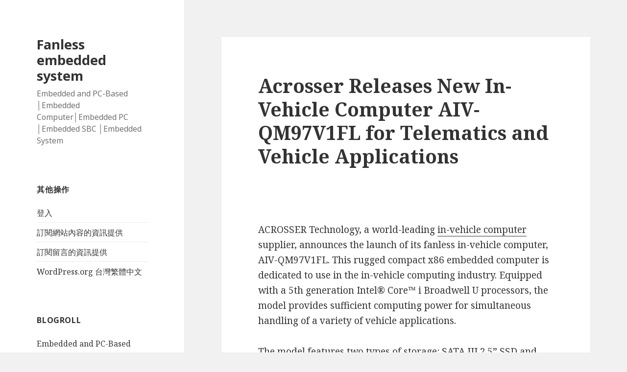

--- FILE ---
content_type: text/html; charset=UTF-8
request_url: http://www.fanless-embeddedsystems.com/2016/03/01/acrosser-releases-new-in-vehicle-computer-aiv-qm97v1fl-for-telematics-and-vehicle-applications-2/
body_size: 8065
content:
<!DOCTYPE html>
<html lang="zh-TW" class="no-js">
<head>
	<meta charset="UTF-8">
	<meta name="viewport" content="width=device-width">
	<link rel="profile" href="http://gmpg.org/xfn/11">
	<link rel="pingback" href="http://www.fanless-embeddedsystems.com/xmlrpc.php">
	<!--[if lt IE 9]>
	<script src="http://www.fanless-embeddedsystems.com/wp-content/themes/twentyfifteen/js/html5.js"></script>
	<![endif]-->
	<script>(function(html){html.className = html.className.replace(/\bno-js\b/,'js')})(document.documentElement);</script>
<title>Acrosser Releases New In-Vehicle Computer AIV-QM97V1FL for Telematics and Vehicle Applications &#8211; Fanless embedded system</title>
<meta name='robots' content='max-image-preview:large' />
<link rel='dns-prefetch' href='//fonts.googleapis.com' />
<link rel='dns-prefetch' href='//s.w.org' />
<link href='https://fonts.gstatic.com' crossorigin rel='preconnect' />
<link rel="alternate" type="application/rss+xml" title="訂閱《Fanless embedded system》&raquo; 資訊提供" href="http://www.fanless-embeddedsystems.com/feed/" />
<link rel="alternate" type="application/rss+xml" title="訂閱《Fanless embedded system》&raquo; 留言的資訊提供" href="http://www.fanless-embeddedsystems.com/comments/feed/" />
<link rel="alternate" type="application/rss+xml" title="訂閱《Fanless embedded system 》&raquo;〈Acrosser Releases New In-Vehicle Computer AIV-QM97V1FL for Telematics and Vehicle Applications〉留言的資訊提供" href="http://www.fanless-embeddedsystems.com/2016/03/01/acrosser-releases-new-in-vehicle-computer-aiv-qm97v1fl-for-telematics-and-vehicle-applications-2/feed/" />
		<script type="text/javascript">
			window._wpemojiSettings = {"baseUrl":"https:\/\/s.w.org\/images\/core\/emoji\/13.1.0\/72x72\/","ext":".png","svgUrl":"https:\/\/s.w.org\/images\/core\/emoji\/13.1.0\/svg\/","svgExt":".svg","source":{"concatemoji":"http:\/\/www.fanless-embeddedsystems.com\/wp-includes\/js\/wp-emoji-release.min.js?ver=5.8.12"}};
			!function(e,a,t){var n,r,o,i=a.createElement("canvas"),p=i.getContext&&i.getContext("2d");function s(e,t){var a=String.fromCharCode;p.clearRect(0,0,i.width,i.height),p.fillText(a.apply(this,e),0,0);e=i.toDataURL();return p.clearRect(0,0,i.width,i.height),p.fillText(a.apply(this,t),0,0),e===i.toDataURL()}function c(e){var t=a.createElement("script");t.src=e,t.defer=t.type="text/javascript",a.getElementsByTagName("head")[0].appendChild(t)}for(o=Array("flag","emoji"),t.supports={everything:!0,everythingExceptFlag:!0},r=0;r<o.length;r++)t.supports[o[r]]=function(e){if(!p||!p.fillText)return!1;switch(p.textBaseline="top",p.font="600 32px Arial",e){case"flag":return s([127987,65039,8205,9895,65039],[127987,65039,8203,9895,65039])?!1:!s([55356,56826,55356,56819],[55356,56826,8203,55356,56819])&&!s([55356,57332,56128,56423,56128,56418,56128,56421,56128,56430,56128,56423,56128,56447],[55356,57332,8203,56128,56423,8203,56128,56418,8203,56128,56421,8203,56128,56430,8203,56128,56423,8203,56128,56447]);case"emoji":return!s([10084,65039,8205,55357,56613],[10084,65039,8203,55357,56613])}return!1}(o[r]),t.supports.everything=t.supports.everything&&t.supports[o[r]],"flag"!==o[r]&&(t.supports.everythingExceptFlag=t.supports.everythingExceptFlag&&t.supports[o[r]]);t.supports.everythingExceptFlag=t.supports.everythingExceptFlag&&!t.supports.flag,t.DOMReady=!1,t.readyCallback=function(){t.DOMReady=!0},t.supports.everything||(n=function(){t.readyCallback()},a.addEventListener?(a.addEventListener("DOMContentLoaded",n,!1),e.addEventListener("load",n,!1)):(e.attachEvent("onload",n),a.attachEvent("onreadystatechange",function(){"complete"===a.readyState&&t.readyCallback()})),(n=t.source||{}).concatemoji?c(n.concatemoji):n.wpemoji&&n.twemoji&&(c(n.twemoji),c(n.wpemoji)))}(window,document,window._wpemojiSettings);
		</script>
		<style type="text/css">
img.wp-smiley,
img.emoji {
	display: inline !important;
	border: none !important;
	box-shadow: none !important;
	height: 1em !important;
	width: 1em !important;
	margin: 0 .07em !important;
	vertical-align: -0.1em !important;
	background: none !important;
	padding: 0 !important;
}
</style>
	<link rel='stylesheet' id='wp-block-library-css'  href='http://www.fanless-embeddedsystems.com/wp-includes/css/dist/block-library/style.min.css?ver=5.8.12' type='text/css' media='all' />
<link rel='stylesheet' id='twentyfifteen-fonts-css'  href='https://fonts.googleapis.com/css?family=Noto+Sans%3A400italic%2C700italic%2C400%2C700%7CNoto+Serif%3A400italic%2C700italic%2C400%2C700%7CInconsolata%3A400%2C700&#038;subset=latin%2Clatin-ext' type='text/css' media='all' />
<link rel='stylesheet' id='genericons-css'  href='http://www.fanless-embeddedsystems.com/wp-content/themes/twentyfifteen/genericons/genericons.css?ver=3.2' type='text/css' media='all' />
<link rel='stylesheet' id='twentyfifteen-style-css'  href='http://www.fanless-embeddedsystems.com/wp-content/themes/twentyfifteen/style.css?ver=5.8.12' type='text/css' media='all' />
<!--[if lt IE 9]>
<link rel='stylesheet' id='twentyfifteen-ie-css'  href='http://www.fanless-embeddedsystems.com/wp-content/themes/twentyfifteen/css/ie.css?ver=20141010' type='text/css' media='all' />
<![endif]-->
<!--[if lt IE 8]>
<link rel='stylesheet' id='twentyfifteen-ie7-css'  href='http://www.fanless-embeddedsystems.com/wp-content/themes/twentyfifteen/css/ie7.css?ver=20141010' type='text/css' media='all' />
<![endif]-->
<script type='text/javascript' src='http://www.fanless-embeddedsystems.com/wp-includes/js/jquery/jquery.min.js?ver=3.6.0' id='jquery-core-js'></script>
<script type='text/javascript' src='http://www.fanless-embeddedsystems.com/wp-includes/js/jquery/jquery-migrate.min.js?ver=3.3.2' id='jquery-migrate-js'></script>
<link rel="https://api.w.org/" href="http://www.fanless-embeddedsystems.com/wp-json/" /><link rel="alternate" type="application/json" href="http://www.fanless-embeddedsystems.com/wp-json/wp/v2/posts/516" /><link rel="EditURI" type="application/rsd+xml" title="RSD" href="http://www.fanless-embeddedsystems.com/xmlrpc.php?rsd" />
<link rel="wlwmanifest" type="application/wlwmanifest+xml" href="http://www.fanless-embeddedsystems.com/wp-includes/wlwmanifest.xml" /> 
<meta name="generator" content="WordPress 5.8.12" />
<link rel="canonical" href="http://www.fanless-embeddedsystems.com/2016/03/01/acrosser-releases-new-in-vehicle-computer-aiv-qm97v1fl-for-telematics-and-vehicle-applications-2/" />
<link rel='shortlink' href='http://www.fanless-embeddedsystems.com/?p=516' />
<link rel="alternate" type="application/json+oembed" href="http://www.fanless-embeddedsystems.com/wp-json/oembed/1.0/embed?url=http%3A%2F%2Fwww.fanless-embeddedsystems.com%2F2016%2F03%2F01%2Facrosser-releases-new-in-vehicle-computer-aiv-qm97v1fl-for-telematics-and-vehicle-applications-2%2F" />
<link rel="alternate" type="text/xml+oembed" href="http://www.fanless-embeddedsystems.com/wp-json/oembed/1.0/embed?url=http%3A%2F%2Fwww.fanless-embeddedsystems.com%2F2016%2F03%2F01%2Facrosser-releases-new-in-vehicle-computer-aiv-qm97v1fl-for-telematics-and-vehicle-applications-2%2F&#038;format=xml" />
</head>

<body class="post-template-default single single-post postid-516 single-format-standard">
<div id="page" class="hfeed site">
	<a class="skip-link screen-reader-text" href="#content">跳至主要內容</a>

	<div id="sidebar" class="sidebar">
		<header id="masthead" class="site-header" role="banner">
			<div class="site-branding">
										<p class="site-title"><a href="http://www.fanless-embeddedsystems.com/" rel="home">Fanless embedded system</a></p>
											<p class="site-description">Embedded and PC-Based │Embedded Computer│Embedded PC │Embedded SBC │Embedded System</p>
									<button class="secondary-toggle">選單及小工具</button>
			</div><!-- .site-branding -->
		</header><!-- .site-header -->

			<div id="secondary" class="secondary">

		
		
					<div id="widget-area" class="widget-area" role="complementary">
				<aside id="meta-2" class="widget widget_meta"><h2 class="widget-title">其他操作</h2>
		<ul>
						<li><a href="http://www.fanless-embeddedsystems.com/wp-login.php">登入</a></li>
			<li><a href="http://www.fanless-embeddedsystems.com/feed/">訂閱網站內容的資訊提供</a></li>
			<li><a href="http://www.fanless-embeddedsystems.com/comments/feed/">訂閱留言的資訊提供</a></li>

			<li><a href="https://tw.wordpress.org/">WordPress.org 台灣繁體中文</a></li>
		</ul>

		</aside><aside id="linkcat-2" class="widget widget_links"><h2 class="widget-title">Blogroll</h2>
	<ul class='xoxo blogroll'>
<li><a href="http://www.acrosser.com/">Embedded and PC-Based</a></li>
<li><a href="http://www.solutionsembeddedcomputers.com/">Embedded computers</a></li>
<li><a href="http://embeddedfanless.blogspot.tw/">Embedded fanless</a></li>
<li><a href="http://embedded-pc.blogspot.tw/">Embedded PC</a></li>
<li><a href="http://embeddedsbc.blogspot.tw/">Embedded SBC</a></li>
<li><a href="http://embeddedsy-system.blogspot.tw/">Embedded Systems</a></li>
<li><a href="http://www.embedded-single-boards.com/">embedded-single-boards</a></li>
<li><a href="http://www.fanless-embedded-systems.com/">fanless embedded systems</a></li>
<li><a href="http://www.fanless-computers.com/">fanless-computers</a></li>
<li><a href="http://fanless-computes.blogspot.tw/">fanless-computers</a></li>
<li><a href="http://www.in-vehicle-computers.com/">In vehicle computer</a></li>
<li><a href="http://www.in-vehicle-pc.com/">In vehicle PC</a></li>
<li><a href="http://www.industrial-computer-boards.com/">Industrial computer</a></li>
<li><a href="http://industrialcomputer-s.blogspot.tw/">Industrial computer</a></li>
<li><a href="http://www.industrialemebbedcomputers.com/">Industrial emebbed computer</a></li>
<li><a href="http://www.industrial-networking-solutions.com/">Industrial Networking</a></li>
<li><a href="http://www.industrycomputerhardware.com/">Industrial PC</a></li>
<li><a href="http://industrialpc-hardware.blogspot.tw/">Industrial PC</a></li>
<li><a href="http://www.industrial-computer-solutions.com/">Industrial PC Solution</a></li>
<li><a href="http://www.industrial-single-board-computers.com/">Industrial single board computer</a></li>
<li><a href="http://8jetplate.com/product-category/session-border-controller/">NAT</a></li>
<li><a href="http://www.networking-hardware.co/">Network</a></li>
<li><a href="http://www.network-security-hardware.com/">Network security</a></li>
<li><a href="http://www.networkingappliance.com/">Networking appliance</a></li>
<li><a href="http://www.rugged-vehicle-computer.com/">Rugged vehicle</a></li>
<li><a href="http://8jetplate.com/product-category/session-border-controller/">SBC</a></li>
<li><a href="http://www.single-board-computerblog.com/">Single board</a></li>
<li><a href="http://www.singleboard-industrialcompuer.com/">Singleboard Industrial</a></li>
<li><a href="http://www.vehicle-mount-computers.com/">Vehicle computer</a></li>
<li><a href="http://8jetplate.com/product-category/session-border-controller/">VOIP</a></li>
<li><a href="http://8jetplate.com/product-category/session-border-controller/">VPN</a></li>

	</ul>
</aside>
<aside id="linkcat-3" class="widget widget_links"><h2 class="widget-title">key word link</h2>
	<ul class='xoxo blogroll'>
<li><a href="http://www.acrosser.com/Products/In-Vehicle-Computer.html" title="car computer">car computer</a></li>
<li><a href="http://www.acrosser.com/Products/In-Vehicle-Computer.html" title="car computer system">car computer system</a></li>
<li><a href="http://www.acrosser.com/Products/In-Vehicle-Computer.html" title="car computing">car computing</a></li>
<li><a href="http://www.acrosser.com/Products/In-Vehicle-Computer.html">Car PC</a></li>
<li><a href="http://www.acrosser.com/Products/Single-Board-Computer/Com-Express.html" title="COM Express module">COM Express module</a></li>
<li><a href="http://www.acrosser.com/Products/Single-Board-Computer.html" title="embedded board">embedded board</a></li>
<li><a href="http://www.acrosser.com/">Embedded Computer</a></li>
<li><a href="http://www.acrosser.com/Products/Single-Board-Computer.html" title="embedded linux">embedded linux</a></li>
<li><a href="http://www.acrosser.com/Products/Single-Board-Computer.html" title="embedded linux sbc">embedded linux sbc</a></li>
<li><a href="http://www.acrosser.com/Products/Single-Board-Computer.html" title="embedded motherboard">embedded motherboard</a></li>
<li><a href="http://www.acrosser.com/Products/Embedded-Computer.html">Embedded PC</a></li>
<li><a href="http://www.acrosser.com/Products/Embedded-Computer.html">Embedded System</a></li>
<li><a href="http://www.acrosser.com/Products/Single-Board-Computer.html" title="embedded system boards">embedded system boards</a></li>
<li><a href="http://www.acrosser.com/Products/Embedded-Computer.html" title="embedded systems companies">embedded systems companies</a></li>
<li><a href="http://www.acrosser.com/Products/Single-Board-Computer.html" title="EPIC">EPIC</a></li>
<li><a href="http://www.acrosser.com/Products/Embedded-Computer.html">Fanless Computer</a></li>
<li><a href="http://www.acrosser.com/Products/Embedded-Computer/Fanless-Embedded-Systems.html">Fanless Embedded System</a></li>
<li><a href="http://www.acrosser.com/Products/Embedded-Computer.html">fanless pc</a></li>
<li><a href="http://www.acrosser.com/Products/Embedded-Computer.html" title="fanless pc i7">fanless pc i7</a></li>
<li><a href="http://www.acrosser.com/Products/In-Vehicle-Computer.html">in cab computer</a></li>
<li><a href="http://www.acrosser.com/Applications-Solutions/In-Vehicle-Computer.html">in vehicle computer</a></li>
<li><a href="http://www.acrosser.com/Products/In-Vehicle-Computer.html" title="in vehicle computer">in vehicle computer</a></li>
<li><a href="http://www.acrosser.com/Applications-Solutions/In-Vehicle-Computer.html">In Vehicle PC</a></li>
<li><a href="http://www.acrosser.com/Products/In-Vehicle-Computer.html" title="In Vehicle PC">In Vehicle PC</a></li>
<li><a href="http://www.acrosser.com/Products/Industrial-Computer.html">industrial automation</a></li>
<li><a href="http://www.acrosser.com/Products/Industrial-Computer.html">Industrial chassis</a></li>
<li><a href="http://www.acrosser.com/">Industrial computer</a></li>
<li><a href="http://www.acrosser.com/Products/Embedded-Computer.html" title="Industrial computer">Industrial computer</a></li>
<li><a href="http://www.acrosser.com/Products/Embedded-Computer.html" title="industrial computer manufacturers">industrial computer manufacturers</a></li>
<li><a href="http://www.acrosser.com/Products/Embedded-Computer.html" title="industrial computing">industrial computing</a></li>
<li><a href="http://www.acrosser.com/Products/Embedded-Computer.html" title="Industrial Embedded mini pc">Industrial Embedded mini pc</a></li>
<li><a href="http://www.acrosser.com/Products/Single-Board-Computer.html" title="industrial embedded motherboard">industrial embedded motherboard</a></li>
<li><a href="http://www.acrosser.com/Products/Single-Board-Computer.html" title="industrial embedded motherboards">industrial embedded motherboards</a></li>
<li><a href="http://www.acrosser.com/Products/Single-Board-Computer.html" title="industrial motherboard">industrial motherboard</a></li>
<li><a href="http://www.acrosser.com/Products/Single-Board-Computer.html" title="industrial motherboards">industrial motherboards</a></li>
<li><a href="http://www.acrosser.com/">Industrial PC</a></li>
<li><a href="http://www.acrosser.com/Products/Embedded-Computer.html" title="industrial pc manufacturers">industrial pc manufacturers</a></li>
<li><a href="http://www.acrosser.com/Products/Single-Board-Computer.html" title="intel atom motherboard">intel atom motherboard</a></li>
<li><a href="http://www.acrosser.com/Applications-Solutions/Industrial.html">ISA Half Size</a></li>
<li><a href="http://www.acrosser.com/Products/Single-Board-Computer.html" title="Mini ITX">Mini ITX</a></li>
<li><a href="http://www.acrosser.com/Products/Networking-Appliance.html" title="network hardware">network hardware</a></li>
<li><a href="http://www.acrosser.com/Products/Networking-Appliance.html" title="Networking">Networking</a></li>
<li><a href="http://www.acrosser.com/Products/Single-Board-Computer.html" title="PC/104">PC/104</a></li>
<li><a href="http://www.acrosser.com/Products/Embedded-Computer.html" title="rugged industrial pc">rugged industrial pc</a></li>
<li><a href="http://www.acrosser.com/Products/Single-Board-Computer.html" title="singal board pc">singal board pc</a></li>
<li><a href="http://www.acrosser.com/Products/Single-Board-Computer.html" title="single board computer">single board computer</a></li>
<li><a href="http://www.acrosser.com/Products/Single-Board-Computer.html" title="single board computer manufacturer">single board computer manufacturer</a></li>
<li><a href="http://www.acrosser.com/Applications-Solutions/In-Vehicle-Computer.html">Vehicle Computer</a></li>
<li><a href="http://www.acrosser.com/Products/In-Vehicle-Computer.html" title="Vehicle Computer">Vehicle Computer</a></li>
<li><a href="http://www.acrosser.com/Products/In-Vehicle-Computer/In-Vehicle-Touch-monitor.html" title="vehicle mount computer">vehicle mount computer</a></li>
<li><a href="http://www.acrosser.com/Applications-Solutions/In-Vehicle-Computer.html">Vehicle PC</a></li>
<li><a href="http://www.acrosser.com/Products/In-Vehicle-Computer.html" title="Vehicle PC">Vehicle PC</a></li>
<li><a href="http://www.acrosser.com/Products/Single-Board-Computer.html" title="windows embedded">windows embedded</a></li>
<li><a href="http://www.acrosser.com/Products/Single-Board-Computer.html" title="x86 single board computer">x86 single board computer</a></li>
<li><a href="http://www.acrosser.com/Products/Single-Board-Computer.html" title="單板電腦">單板電腦</a></li>
<li><a href="http://www.acrosser.com/Products/Embedded-Computer.html" title="嵌入式工業電腦">嵌入式工業電腦</a></li>
<li><a href="http://www.acrosser.com/Products/Embedded-Computer.html" title="嵌入式電腦">嵌入式電腦</a></li>
<li><a href="http://www.acrosser.com/Products/Embedded-Computer.html" title="工業電腦">工業電腦</a></li>
<li><a href="http://www.acrosser.com/Products/Embedded-Computer.html" title="無風扇系統">無風扇系統</a></li>
<li><a href="http://www.acrosser.com/Products/Embedded-Computer.html" title="無風扇系統電腦">無風扇系統電腦</a></li>
<li><a href="http://www.acrosser.com/Products/Embedded-Computer.html" title="無風扇電腦">無風扇電腦</a></li>

	</ul>
</aside>
<aside id="calendar-2" class="widget widget_calendar"><div id="calendar_wrap" class="calendar_wrap"><table id="wp-calendar" class="wp-calendar-table">
	<caption>2016 年 3 月</caption>
	<thead>
	<tr>
		<th scope="col" title="星期一">一</th>
		<th scope="col" title="星期二">二</th>
		<th scope="col" title="星期三">三</th>
		<th scope="col" title="星期四">四</th>
		<th scope="col" title="星期五">五</th>
		<th scope="col" title="星期六">六</th>
		<th scope="col" title="星期日">日</th>
	</tr>
	</thead>
	<tbody>
	<tr>
		<td colspan="1" class="pad">&nbsp;</td><td><a href="http://www.fanless-embeddedsystems.com/2016/03/01/" aria-label="文章發佈於 2016 年 3 月 1 日">1</a></td><td>2</td><td>3</td><td>4</td><td>5</td><td>6</td>
	</tr>
	<tr>
		<td>7</td><td>8</td><td>9</td><td>10</td><td>11</td><td>12</td><td>13</td>
	</tr>
	<tr>
		<td>14</td><td>15</td><td>16</td><td>17</td><td>18</td><td>19</td><td>20</td>
	</tr>
	<tr>
		<td>21</td><td>22</td><td>23</td><td>24</td><td>25</td><td>26</td><td>27</td>
	</tr>
	<tr>
		<td>28</td><td><a href="http://www.fanless-embeddedsystems.com/2016/03/29/" aria-label="文章發佈於 2016 年 3 月 29 日">29</a></td><td>30</td><td>31</td>
		<td class="pad" colspan="3">&nbsp;</td>
	</tr>
	</tbody>
	</table><nav aria-label="上個月及下個月" class="wp-calendar-nav">
		<span class="wp-calendar-nav-prev"><a href="http://www.fanless-embeddedsystems.com/2016/02/">&laquo; 2 月</a></span>
		<span class="pad">&nbsp;</span>
		<span class="wp-calendar-nav-next"><a href="http://www.fanless-embeddedsystems.com/2016/04/">4 月 &raquo;</a></span>
	</nav></div></aside><aside id="categories-3" class="widget widget_categories"><h2 class="widget-title">分類</h2>
			<ul>
					<li class="cat-item cat-item-156"><a href="http://www.fanless-embeddedsystems.com/category/1u-server/">1u server</a>
</li>
	<li class="cat-item cat-item-152"><a href="http://www.fanless-embeddedsystems.com/category/2u/">2U</a>
</li>
	<li class="cat-item cat-item-162"><a href="http://www.fanless-embeddedsystems.com/category/3-5-sbc/">3.5&quot; SBC</a>
</li>
	<li class="cat-item cat-item-169"><a href="http://www.fanless-embeddedsystems.com/category/av-over-ip/">AV over IP</a>
</li>
	<li class="cat-item cat-item-155"><a href="http://www.fanless-embeddedsystems.com/category/car-pc/">car pc</a>
</li>
	<li class="cat-item cat-item-10"><a href="http://www.fanless-embeddedsystems.com/category/dustproof/">Dustproof</a>
</li>
	<li class="cat-item cat-item-168"><a href="http://www.fanless-embeddedsystems.com/category/edge-ai-camera/">Edge AI Camera</a>
</li>
	<li class="cat-item cat-item-4"><a href="http://www.fanless-embeddedsystems.com/category/embedded-computer/">Embedded Computer</a>
</li>
	<li class="cat-item cat-item-5"><a href="http://www.fanless-embeddedsystems.com/category/embedded-pc/">Embedded PC</a>
</li>
	<li class="cat-item cat-item-8"><a href="http://www.fanless-embeddedsystems.com/category/embedded-sbc/">Embedded SBC</a>
</li>
	<li class="cat-item cat-item-6"><a href="http://www.fanless-embeddedsystems.com/category/embedded-system/">Embedded System</a>
</li>
	<li class="cat-item cat-item-9"><a href="http://www.fanless-embeddedsystems.com/category/fanless/">Fanless</a>
</li>
	<li class="cat-item cat-item-7"><a href="http://www.fanless-embeddedsystems.com/category/fanless-core-2-duo/">Fanless Core 2 Duo</a>
</li>
	<li class="cat-item cat-item-11"><a href="http://www.fanless-embeddedsystems.com/category/in-vehicle-computer/">In-Vehicle Computer</a>
</li>
	<li class="cat-item cat-item-12"><a href="http://www.fanless-embeddedsystems.com/category/industrial-computer/">Industrial Computer</a>
</li>
	<li class="cat-item cat-item-13"><a href="http://www.fanless-embeddedsystems.com/category/industrial-pc/">Industrial PC</a>
</li>
	<li class="cat-item cat-item-144"><a href="http://www.fanless-embeddedsystems.com/category/network-appliance/">network appliance</a>
</li>
	<li class="cat-item cat-item-153"><a href="http://www.fanless-embeddedsystems.com/category/networking/">networking</a>
</li>
	<li class="cat-item cat-item-154"><a href="http://www.fanless-embeddedsystems.com/category/panel-pc/">panel pc</a>
</li>
	<li class="cat-item cat-item-159"><a href="http://www.fanless-embeddedsystems.com/category/sd-wan/">SD-WAN</a>
</li>
	<li class="cat-item cat-item-160"><a href="http://www.fanless-embeddedsystems.com/category/single-board-computer/">single board computer</a>
</li>
	<li class="cat-item cat-item-1"><a href="http://www.fanless-embeddedsystems.com/category/uncategorized/">Uncategorized</a>
</li>
	<li class="cat-item cat-item-158"><a href="http://www.fanless-embeddedsystems.com/category/utm/">UTM</a>
</li>
			</ul>

			</aside>			</div><!-- .widget-area -->
		
	</div><!-- .secondary -->

	</div><!-- .sidebar -->

	<div id="content" class="site-content">

	<div id="primary" class="content-area">
		<main id="main" class="site-main" role="main">

		
<article id="post-516" class="post-516 post type-post status-publish format-standard hentry category-uncategorized tag-3-5-embedded-board tag-car-computer tag-car-computer-system tag-car-computing tag-com-express-module tag-embedded-board tag-embedded-boards tag-embedded-computer tag-embedded-itx-motherboard tag-embedded-linux tag-embedded-linux-sbc tag-embedded-motherboard tag-embedded-pc tag-embedded-sbc tag-embedded-system tag-embedded-system-boards tag-embedded-systems tag-embedded-systems-companies tag-fanless-pc tag-fanless-pc-i7 tag-industrial-computer tag-industrial-computer-manufacturers tag-industrial-computing tag-industrial-embedded-mini-pc tag-industrial-embedded-motherboard tag-industrial-embedded-motherboards tag-industrial-motherboard tag-industrial-motherboards tag-industrial-pc-manufacturers tag-intel-atom-motherboard tag-mini-itx tag-network-hardware tag-networking tag-rugged-industrial-pc tag-singal-board-pc tag-single-board-computer-manufacturer tag-vehicle-mount-computer tag-windows-embedded tag-x86-single-board-computer tag-34 tag-35 tag-36 tag-37 tag-38 tag-39 tag-40">
	
	<header class="entry-header">
		<h1 class="entry-title">Acrosser Releases New In-Vehicle Computer AIV-QM97V1FL for Telematics and Vehicle Applications</h1>	</header><!-- .entry-header -->

	<div class="entry-content">
		<p><img src="http://www.acrosser.com/images/newsletter151007195612649.png" alt="" /></p>
<p>ACROSSER Technology, a world-leading <a href="http://www.acrosser.com/Products/In-Vehicle-Computer.html">in-vehicle computer</a> supplier, announces the launch of its fanless in-vehicle computer, AIV-QM97V1FL. This rugged compact x86 embedded computer is dedicated to use in the in-vehicle computing industry. Equipped with a 5th generation Intel® Core™ i Broadwell U processors, the model provides sufficient computing power for simultaneous handling of a variety of vehicle applications.</p>
<p>The model features two types of storage: SATA III 2.5” SSD and M.2 SSD. The dual SSD provides engineers with the flexibility to define tasks separately; for example, the 2.5” SSD can be used for database management, while the M.2 SSD is for the OS.</p>
<p>AIV-QM97V1FL supports one HDMI and one DVI port for video interfacing. Other I/O includes three COM ports, two USB 3.0 ports, two USB 2.0 ports, two LAN ports, one GPIO, and one remote switch cable. The versatility of the I/O interfaces makes AIV-QM97V1FL an ideal platform for systems integration projects, particularly in telematics, data recording systems, fleet management and logistics management. Finally, the capability for BIOS modification enables system engineers to achieve smart power management in their vehicle projects. Please contact your nearest Acrosser sales team for further price and sample availability information.</p>
<p>Product Features:<br />
● Rugged fanless design<br />
● Support 5th generation Intel® Core™ i Broadwell U processors<br />
● 2 x DDR3 SO-DIMMs, for up to 16GB<br />
● Support CAN 2.0A/2.0B protocol and i-Button for driver ID<br />
● HDMI &amp; DVI-D output<br />
● Wide variety of wireless communication options<br />
● M.2 SSD &amp; M.2 4G LTE support</p>
<p>Contact Us:<br />
<a href="http://www.acrosser.com/">www.acrosser.com</a></p>
<p>Receive a product quote RIGHT NOW!<br />
<a href="http://www.acrosser.com/inquiry.html">http://www.acrosser.com/inquiry.html</a></p>
<p>Product Information:<br />
Fanless In-Vehicle Computer: <a href="http://www.acrosser.com/Products/In-Vehicle-Computer/In-Vehicle-PCs/AIV-QM97V1FL/In-Vehicle-computer-AIV-QM97V1FL.html">AIV-QM97V1FL</a></p>
<p>Subscribe to our social media sites and stay connected!<br />
<a href="https://twitter.com/ACROSSERmarcom">Acrosser Twitter</a><br />
<a href="https://www.facebook.com/acrossercom">Acrosser Facebook</a><br />
<a href="https://www.linkedin.com/company/acrosser-technology-co-ltd">Acrosser Linkedin</a><br />
<a href="https://plus.google.com/118325416160431351630/posts">Acrosser Google+</a><br />
<a href="https://www.youtube.com/user/AcrosserMarketing">Acrosser Youtube</a></p>
	</div><!-- .entry-content -->

	
	<footer class="entry-footer">
		<span class="posted-on"><span class="screen-reader-text">發佈日期: </span><a href="http://www.fanless-embeddedsystems.com/2016/03/01/acrosser-releases-new-in-vehicle-computer-aiv-qm97v1fl-for-telematics-and-vehicle-applications-2/" rel="bookmark"><time class="entry-date published updated" datetime="2016-03-01T15:07:59+08:00">1 3 月, 2016</time></a></span><span class="byline"><span class="author vcard"><span class="screen-reader-text">作者 </span><a class="url fn n" href="http://www.fanless-embeddedsystems.com/author/admin/">admin</a></span></span><span class="cat-links"><span class="screen-reader-text">分類 </span><a href="http://www.fanless-embeddedsystems.com/category/uncategorized/" rel="category tag">Uncategorized</a></span><span class="tags-links"><span class="screen-reader-text">標籤 </span><a href="http://www.fanless-embeddedsystems.com/tag/3-5-embedded-board/" rel="tag">3.5 embedded board</a>、<a href="http://www.fanless-embeddedsystems.com/tag/car-computer/" rel="tag">car computer</a>、<a href="http://www.fanless-embeddedsystems.com/tag/car-computer-system/" rel="tag">car computer system</a>、<a href="http://www.fanless-embeddedsystems.com/tag/car-computing/" rel="tag">car computing</a>、<a href="http://www.fanless-embeddedsystems.com/tag/com-express-module/" rel="tag">COM Express module</a>、<a href="http://www.fanless-embeddedsystems.com/tag/embedded-board/" rel="tag">embedded board</a>、<a href="http://www.fanless-embeddedsystems.com/tag/embedded-boards/" rel="tag">embedded boards</a>、<a href="http://www.fanless-embeddedsystems.com/tag/embedded-computer/" rel="tag">Embedded Computer</a>、<a href="http://www.fanless-embeddedsystems.com/tag/embedded-itx-motherboard/" rel="tag">embedded itx motherboard</a>、<a href="http://www.fanless-embeddedsystems.com/tag/embedded-linux/" rel="tag">embedded linux</a>、<a href="http://www.fanless-embeddedsystems.com/tag/embedded-linux-sbc/" rel="tag">embedded linux sbc</a>、<a href="http://www.fanless-embeddedsystems.com/tag/embedded-motherboard/" rel="tag">embedded motherboard</a>、<a href="http://www.fanless-embeddedsystems.com/tag/embedded-pc/" rel="tag">Embedded PC</a>、<a href="http://www.fanless-embeddedsystems.com/tag/embedded-sbc/" rel="tag">Embedded SBC</a>、<a href="http://www.fanless-embeddedsystems.com/tag/embedded-system/" rel="tag">Embedded System</a>、<a href="http://www.fanless-embeddedsystems.com/tag/embedded-system-boards/" rel="tag">embedded system boards</a>、<a href="http://www.fanless-embeddedsystems.com/tag/embedded-systems/" rel="tag">Embedded Systems</a>、<a href="http://www.fanless-embeddedsystems.com/tag/embedded-systems-companies/" rel="tag">embedded systems companies</a>、<a href="http://www.fanless-embeddedsystems.com/tag/fanless-pc/" rel="tag">fanless pc</a>、<a href="http://www.fanless-embeddedsystems.com/tag/fanless-pc-i7/" rel="tag">fanless pc i7</a>、<a href="http://www.fanless-embeddedsystems.com/tag/industrial-computer/" rel="tag">Industrial Computer</a>、<a href="http://www.fanless-embeddedsystems.com/tag/industrial-computer-manufacturers/" rel="tag">industrial computer manufacturers</a>、<a href="http://www.fanless-embeddedsystems.com/tag/industrial-computing/" rel="tag">industrial computing</a>、<a href="http://www.fanless-embeddedsystems.com/tag/industrial-embedded-mini-pc/" rel="tag">Industrial Embedded mini pc</a>、<a href="http://www.fanless-embeddedsystems.com/tag/industrial-embedded-motherboard/" rel="tag">industrial embedded motherboard</a>、<a href="http://www.fanless-embeddedsystems.com/tag/industrial-embedded-motherboards/" rel="tag">industrial embedded motherboards</a>、<a href="http://www.fanless-embeddedsystems.com/tag/industrial-motherboard/" rel="tag">industrial motherboard</a>、<a href="http://www.fanless-embeddedsystems.com/tag/industrial-motherboards/" rel="tag">industrial motherboards</a>、<a href="http://www.fanless-embeddedsystems.com/tag/industrial-pc-manufacturers/" rel="tag">industrial pc manufacturers</a>、<a href="http://www.fanless-embeddedsystems.com/tag/intel-atom-motherboard/" rel="tag">intel atom motherboard</a>、<a href="http://www.fanless-embeddedsystems.com/tag/mini-itx/" rel="tag">Mini-itx</a>、<a href="http://www.fanless-embeddedsystems.com/tag/network-hardware/" rel="tag">network hardware</a>、<a href="http://www.fanless-embeddedsystems.com/tag/networking/" rel="tag">Networking</a>、<a href="http://www.fanless-embeddedsystems.com/tag/rugged-industrial-pc/" rel="tag">rugged industrial pc</a>、<a href="http://www.fanless-embeddedsystems.com/tag/singal-board-pc/" rel="tag">singal board pc</a>、<a href="http://www.fanless-embeddedsystems.com/tag/single-board-computer-manufacturer/" rel="tag">single board computer manufacturer</a>、<a href="http://www.fanless-embeddedsystems.com/tag/vehicle-mount-computer/" rel="tag">vehicle mount computer</a>、<a href="http://www.fanless-embeddedsystems.com/tag/windows-embedded/" rel="tag">windows embedded</a>、<a href="http://www.fanless-embeddedsystems.com/tag/x86-single-board-computer/" rel="tag">x86 single board computer</a>、<a href="http://www.fanless-embeddedsystems.com/tag/%e5%96%ae%e6%9d%bf%e9%9b%bb%e8%85%a6/" rel="tag">單板電腦</a>、<a href="http://www.fanless-embeddedsystems.com/tag/%e5%b5%8c%e5%85%a5%e5%bc%8f%e5%b7%a5%e6%a5%ad%e9%9b%bb%e8%85%a6/" rel="tag">嵌入式工業電腦</a>、<a href="http://www.fanless-embeddedsystems.com/tag/%e5%b5%8c%e5%85%a5%e5%bc%8f%e9%9b%bb%e8%85%a6/" rel="tag">嵌入式電腦</a>、<a href="http://www.fanless-embeddedsystems.com/tag/%e5%b7%a5%e6%a5%ad%e9%9b%bb%e8%85%a6/" rel="tag">工業電腦</a>、<a href="http://www.fanless-embeddedsystems.com/tag/%e7%84%a1%e9%a2%a8%e6%89%87%e7%b3%bb%e7%b5%b1/" rel="tag">無風扇系統</a>、<a href="http://www.fanless-embeddedsystems.com/tag/%e7%84%a1%e9%a2%a8%e6%89%87%e7%b3%bb%e7%b5%b1%e9%9b%bb%e8%85%a6/" rel="tag">無風扇系統電腦</a>、<a href="http://www.fanless-embeddedsystems.com/tag/%e7%84%a1%e9%a2%a8%e6%89%87%e9%9b%bb%e8%85%a6/" rel="tag">無風扇電腦</a></span>			</footer><!-- .entry-footer -->

</article><!-- #post-## -->

<div id="comments" class="comments-area">

	
	
		<div id="respond" class="comment-respond">
		<h3 id="reply-title" class="comment-reply-title">發佈留言 <small><a rel="nofollow" id="cancel-comment-reply-link" href="/2016/03/01/acrosser-releases-new-in-vehicle-computer-aiv-qm97v1fl-for-telematics-and-vehicle-applications-2/#respond" style="display:none;">取消回覆</a></small></h3><p class="must-log-in">很抱歉，必須<a href="http://www.fanless-embeddedsystems.com/wp-login.php?redirect_to=http%3A%2F%2Fwww.fanless-embeddedsystems.com%2F2016%2F03%2F01%2Facrosser-releases-new-in-vehicle-computer-aiv-qm97v1fl-for-telematics-and-vehicle-applications-2%2F">登入</a>網站才能發佈留言。</p>	</div><!-- #respond -->
	
</div><!-- .comments-area -->

	<nav class="navigation post-navigation" role="navigation" aria-label="文章">
		<h2 class="screen-reader-text">文章導覽</h2>
		<div class="nav-links"><div class="nav-previous"><a href="http://www.fanless-embeddedsystems.com/2016/02/23/network-computing-network-security-and-network-communication-3/" rel="prev"><span class="meta-nav" aria-hidden="true">上一篇文章</span> <span class="screen-reader-text">上一篇文章:</span> <span class="post-title">Network Computing (network security and network communication)</span></a></div><div class="nav-next"><a href="http://www.fanless-embeddedsystems.com/2016/03/29/acrosser-releases-product-video-for-com-express-type-6-module-with-intel-core-i7-processor-and-qm77-platform-3/" rel="next"><span class="meta-nav" aria-hidden="true">下一篇文章</span> <span class="screen-reader-text">下一篇文章:</span> <span class="post-title">Acrosser Releases Product Video for COM Express Type 6 Module with Intel Core i7 Processor and QM77 Platform</span></a></div></div>
	</nav>
		</main><!-- .site-main -->
	</div><!-- .content-area -->


	</div><!-- .site-content -->

	<footer id="colophon" class="site-footer" role="contentinfo">
		<div class="site-info">
									<a href="https://tw.wordpress.org/" class="imprint">
				本站採用 WordPress 建置			</a>
		</div><!-- .site-info -->
	</footer><!-- .site-footer -->

</div><!-- .site -->

<script type='text/javascript' src='http://www.fanless-embeddedsystems.com/wp-content/themes/twentyfifteen/js/skip-link-focus-fix.js?ver=20141010' id='twentyfifteen-skip-link-focus-fix-js'></script>
<script type='text/javascript' src='http://www.fanless-embeddedsystems.com/wp-includes/js/comment-reply.min.js?ver=5.8.12' id='comment-reply-js'></script>
<script type='text/javascript' id='twentyfifteen-script-js-extra'>
/* <![CDATA[ */
var screenReaderText = {"expand":"<span class=\"screen-reader-text\">\u5c55\u958b\u5b50\u9078\u55ae<\/span>","collapse":"<span class=\"screen-reader-text\">\u6536\u5408\u5b50\u9078\u55ae<\/span>"};
/* ]]> */
</script>
<script type='text/javascript' src='http://www.fanless-embeddedsystems.com/wp-content/themes/twentyfifteen/js/functions.js?ver=20150330' id='twentyfifteen-script-js'></script>
<script type='text/javascript' src='http://www.fanless-embeddedsystems.com/wp-includes/js/wp-embed.min.js?ver=5.8.12' id='wp-embed-js'></script>

</body>
</html>
